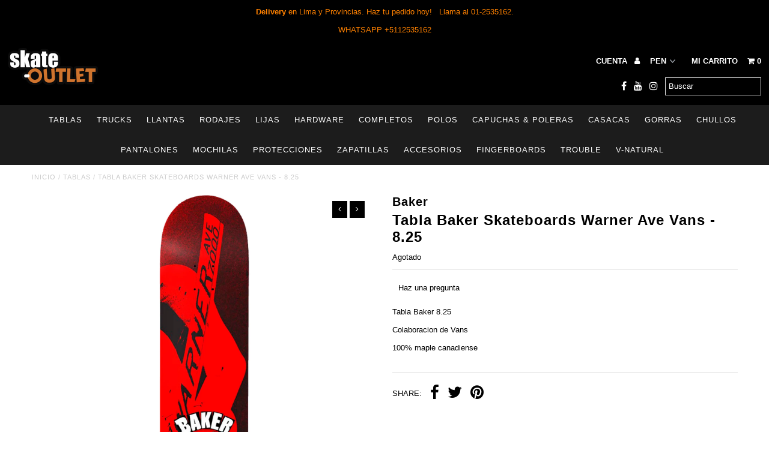

--- FILE ---
content_type: text/html; charset=utf-8
request_url: https://skate-outlet.com/products/tabla-baker-skateboards-warner-ave-vans-8-25
body_size: 16532
content:
<!DOCTYPE html>
<!--[if lt IE 7 ]><html class="ie ie6" lang="en"> <![endif]-->
<!--[if IE 7 ]><html class="ie ie7" lang="en"> <![endif]-->
<!--[if IE 8 ]><html class="ie ie8" lang="en"> <![endif]-->
<!--[if (gte IE 9)|!(IE)]><!--><html lang="en"> <!--<![endif]-->
<head>
  <meta charset="utf-8" />
  
  <!-- Add any tracking or verification meta content below this line -->
  <!-- Facebook or Google Analytics tracking should be placed in your Online store > Preferences and not your theme -->
  
  <!-- Meta content
================================================== -->

  <title>
    Tabla Baker Skateboards Warner Ave Vans - 8.25 &ndash; SKATEOUTLET
  </title>
  
  <meta name="description" content="Tabla Baker 8.25 Colaboracion de Vans  100% maple canadiense" />
  
  <link rel="canonical" href="https://skate-outlet.com/products/tabla-baker-skateboards-warner-ave-vans-8-25" />

  

<meta property="og:type" content="product">
<meta property="og:title" content="Tabla Baker Skateboards Warner Ave Vans - 8.25">
<meta property="og:url" content="https://skate-outlet.com/products/tabla-baker-skateboards-warner-ave-vans-8-25">
<meta property="og:description" content="Tabla Baker 8.25
Colaboracion de Vans 
100% maple canadiense">

<meta property="og:image" content="http://skate-outlet.com/cdn/shop/products/baker_x_vans_grande.png?v=1576082879">
<meta property="og:image:secure_url" content="https://skate-outlet.com/cdn/shop/products/baker_x_vans_grande.png?v=1576082879">

<meta property="og:price:amount" content="200.00">
<meta property="og:price:currency" content="PEN">

<meta property="og:site_name" content="SKATEOUTLET">



<meta name="twitter:card" content="summary">


<meta name="twitter:site" content="@">


<meta name="twitter:title" content="Tabla Baker Skateboards Warner Ave Vans - 8.25">
<meta name="twitter:description" content="Tabla Baker 8.25
Colaboracion de Vans 
100% maple canadiense">
<meta name="twitter:image" content="https://skate-outlet.com/cdn/shop/products/baker_x_vans_large.png?v=1576082879">
<meta name="twitter:image:width" content="480">
<meta name="twitter:image:height" content="480">


  <!-- CSS
================================================== -->

  <link href="//skate-outlet.com/cdn/shop/t/2/assets/stylesheet.css?v=49915516867511847141760732547" rel="stylesheet" type="text/css" media="all" />
  <link href="//skate-outlet.com/cdn/shop/t/2/assets/font-awesome.css?v=98795270751561101151552406618" rel="stylesheet" type="text/css" media="all" />
  <link href="//skate-outlet.com/cdn/shop/t/2/assets/queries.css?v=146699213107639532371760732547" rel="stylesheet" type="text/css" media="all" />
  
  <!-- Typography
================================================== -->  
  
    
    
  
  
  

  
    
  
  
     

  
     

  
    

  
       

  
    
  
  
  
  
  
  
  
  
      

  
   
  
  
     
  
  
      

  
   

  
   

  
   
  
  <!-- JS
================================================== -->

  <script type="text/javascript" src="//ajax.googleapis.com/ajax/libs/jquery/2.2.4/jquery.min.js"></script>

  <script src="//skate-outlet.com/cdn/shop/t/2/assets/theme.js?v=26088293876930471401552969906" type="text/javascript"></script> 
  <script src="//skate-outlet.com/cdn/shopifycloud/storefront/assets/themes_support/option_selection-b017cd28.js" type="text/javascript"></script>  
  <script src="//skate-outlet.com/cdn/shop/t/2/assets/jquery.fs.shifter.js?v=49917305197206640071552406620" type="text/javascript"></script>
  
  <meta name="viewport" content="width=device-width, initial-scale=1, maximum-scale=1, user-scalable=no">

  <!-- Favicons
================================================== -->

  <link rel="shortcut icon" href="//skate-outlet.com/cdn/shop/t/2/assets/favicon.png?v=133784548382658599781624083197">

  

  <script>window.performance && window.performance.mark && window.performance.mark('shopify.content_for_header.start');</script><meta id="shopify-digital-wallet" name="shopify-digital-wallet" content="/7184384052/digital_wallets/dialog">
<link rel="alternate" type="application/json+oembed" href="https://skate-outlet.com/products/tabla-baker-skateboards-warner-ave-vans-8-25.oembed">
<script async="async" src="/checkouts/internal/preloads.js?locale=es-PE"></script>
<script id="shopify-features" type="application/json">{"accessToken":"eddac5c8f399075d623dc014e4e478c7","betas":["rich-media-storefront-analytics"],"domain":"skate-outlet.com","predictiveSearch":true,"shopId":7184384052,"locale":"es"}</script>
<script>var Shopify = Shopify || {};
Shopify.shop = "skateoutlet.myshopify.com";
Shopify.locale = "es";
Shopify.currency = {"active":"PEN","rate":"1.0"};
Shopify.country = "PE";
Shopify.theme = {"name":"THEME-OUTLET","id":37343625268,"schema_name":"Fashionopolism","schema_version":"4.3.2","theme_store_id":null,"role":"main"};
Shopify.theme.handle = "null";
Shopify.theme.style = {"id":null,"handle":null};
Shopify.cdnHost = "skate-outlet.com/cdn";
Shopify.routes = Shopify.routes || {};
Shopify.routes.root = "/";</script>
<script type="module">!function(o){(o.Shopify=o.Shopify||{}).modules=!0}(window);</script>
<script>!function(o){function n(){var o=[];function n(){o.push(Array.prototype.slice.apply(arguments))}return n.q=o,n}var t=o.Shopify=o.Shopify||{};t.loadFeatures=n(),t.autoloadFeatures=n()}(window);</script>
<script id="shop-js-analytics" type="application/json">{"pageType":"product"}</script>
<script defer="defer" async type="module" src="//skate-outlet.com/cdn/shopifycloud/shop-js/modules/v2/client.init-shop-cart-sync_2Gr3Q33f.es.esm.js"></script>
<script defer="defer" async type="module" src="//skate-outlet.com/cdn/shopifycloud/shop-js/modules/v2/chunk.common_noJfOIa7.esm.js"></script>
<script defer="defer" async type="module" src="//skate-outlet.com/cdn/shopifycloud/shop-js/modules/v2/chunk.modal_Deo2FJQo.esm.js"></script>
<script type="module">
  await import("//skate-outlet.com/cdn/shopifycloud/shop-js/modules/v2/client.init-shop-cart-sync_2Gr3Q33f.es.esm.js");
await import("//skate-outlet.com/cdn/shopifycloud/shop-js/modules/v2/chunk.common_noJfOIa7.esm.js");
await import("//skate-outlet.com/cdn/shopifycloud/shop-js/modules/v2/chunk.modal_Deo2FJQo.esm.js");

  window.Shopify.SignInWithShop?.initShopCartSync?.({"fedCMEnabled":true,"windoidEnabled":true});

</script>
<script id="__st">var __st={"a":7184384052,"offset":-18000,"reqid":"673086fe-a7aa-4c04-bf7d-e7a62e60704b-1769150770","pageurl":"skate-outlet.com\/products\/tabla-baker-skateboards-warner-ave-vans-8-25","u":"bd487d14c233","p":"product","rtyp":"product","rid":4374484942942};</script>
<script>window.ShopifyPaypalV4VisibilityTracking = true;</script>
<script id="captcha-bootstrap">!function(){'use strict';const t='contact',e='account',n='new_comment',o=[[t,t],['blogs',n],['comments',n],[t,'customer']],c=[[e,'customer_login'],[e,'guest_login'],[e,'recover_customer_password'],[e,'create_customer']],r=t=>t.map((([t,e])=>`form[action*='/${t}']:not([data-nocaptcha='true']) input[name='form_type'][value='${e}']`)).join(','),a=t=>()=>t?[...document.querySelectorAll(t)].map((t=>t.form)):[];function s(){const t=[...o],e=r(t);return a(e)}const i='password',u='form_key',d=['recaptcha-v3-token','g-recaptcha-response','h-captcha-response',i],f=()=>{try{return window.sessionStorage}catch{return}},m='__shopify_v',_=t=>t.elements[u];function p(t,e,n=!1){try{const o=window.sessionStorage,c=JSON.parse(o.getItem(e)),{data:r}=function(t){const{data:e,action:n}=t;return t[m]||n?{data:e,action:n}:{data:t,action:n}}(c);for(const[e,n]of Object.entries(r))t.elements[e]&&(t.elements[e].value=n);n&&o.removeItem(e)}catch(o){console.error('form repopulation failed',{error:o})}}const l='form_type',E='cptcha';function T(t){t.dataset[E]=!0}const w=window,h=w.document,L='Shopify',v='ce_forms',y='captcha';let A=!1;((t,e)=>{const n=(g='f06e6c50-85a8-45c8-87d0-21a2b65856fe',I='https://cdn.shopify.com/shopifycloud/storefront-forms-hcaptcha/ce_storefront_forms_captcha_hcaptcha.v1.5.2.iife.js',D={infoText:'Protegido por hCaptcha',privacyText:'Privacidad',termsText:'Términos'},(t,e,n)=>{const o=w[L][v],c=o.bindForm;if(c)return c(t,g,e,D).then(n);var r;o.q.push([[t,g,e,D],n]),r=I,A||(h.body.append(Object.assign(h.createElement('script'),{id:'captcha-provider',async:!0,src:r})),A=!0)});var g,I,D;w[L]=w[L]||{},w[L][v]=w[L][v]||{},w[L][v].q=[],w[L][y]=w[L][y]||{},w[L][y].protect=function(t,e){n(t,void 0,e),T(t)},Object.freeze(w[L][y]),function(t,e,n,w,h,L){const[v,y,A,g]=function(t,e,n){const i=e?o:[],u=t?c:[],d=[...i,...u],f=r(d),m=r(i),_=r(d.filter((([t,e])=>n.includes(e))));return[a(f),a(m),a(_),s()]}(w,h,L),I=t=>{const e=t.target;return e instanceof HTMLFormElement?e:e&&e.form},D=t=>v().includes(t);t.addEventListener('submit',(t=>{const e=I(t);if(!e)return;const n=D(e)&&!e.dataset.hcaptchaBound&&!e.dataset.recaptchaBound,o=_(e),c=g().includes(e)&&(!o||!o.value);(n||c)&&t.preventDefault(),c&&!n&&(function(t){try{if(!f())return;!function(t){const e=f();if(!e)return;const n=_(t);if(!n)return;const o=n.value;o&&e.removeItem(o)}(t);const e=Array.from(Array(32),(()=>Math.random().toString(36)[2])).join('');!function(t,e){_(t)||t.append(Object.assign(document.createElement('input'),{type:'hidden',name:u})),t.elements[u].value=e}(t,e),function(t,e){const n=f();if(!n)return;const o=[...t.querySelectorAll(`input[type='${i}']`)].map((({name:t})=>t)),c=[...d,...o],r={};for(const[a,s]of new FormData(t).entries())c.includes(a)||(r[a]=s);n.setItem(e,JSON.stringify({[m]:1,action:t.action,data:r}))}(t,e)}catch(e){console.error('failed to persist form',e)}}(e),e.submit())}));const S=(t,e)=>{t&&!t.dataset[E]&&(n(t,e.some((e=>e===t))),T(t))};for(const o of['focusin','change'])t.addEventListener(o,(t=>{const e=I(t);D(e)&&S(e,y())}));const B=e.get('form_key'),M=e.get(l),P=B&&M;t.addEventListener('DOMContentLoaded',(()=>{const t=y();if(P)for(const e of t)e.elements[l].value===M&&p(e,B);[...new Set([...A(),...v().filter((t=>'true'===t.dataset.shopifyCaptcha))])].forEach((e=>S(e,t)))}))}(h,new URLSearchParams(w.location.search),n,t,e,['guest_login'])})(!0,!0)}();</script>
<script integrity="sha256-4kQ18oKyAcykRKYeNunJcIwy7WH5gtpwJnB7kiuLZ1E=" data-source-attribution="shopify.loadfeatures" defer="defer" src="//skate-outlet.com/cdn/shopifycloud/storefront/assets/storefront/load_feature-a0a9edcb.js" crossorigin="anonymous"></script>
<script data-source-attribution="shopify.dynamic_checkout.dynamic.init">var Shopify=Shopify||{};Shopify.PaymentButton=Shopify.PaymentButton||{isStorefrontPortableWallets:!0,init:function(){window.Shopify.PaymentButton.init=function(){};var t=document.createElement("script");t.src="https://skate-outlet.com/cdn/shopifycloud/portable-wallets/latest/portable-wallets.es.js",t.type="module",document.head.appendChild(t)}};
</script>
<script data-source-attribution="shopify.dynamic_checkout.buyer_consent">
  function portableWalletsHideBuyerConsent(e){var t=document.getElementById("shopify-buyer-consent"),n=document.getElementById("shopify-subscription-policy-button");t&&n&&(t.classList.add("hidden"),t.setAttribute("aria-hidden","true"),n.removeEventListener("click",e))}function portableWalletsShowBuyerConsent(e){var t=document.getElementById("shopify-buyer-consent"),n=document.getElementById("shopify-subscription-policy-button");t&&n&&(t.classList.remove("hidden"),t.removeAttribute("aria-hidden"),n.addEventListener("click",e))}window.Shopify?.PaymentButton&&(window.Shopify.PaymentButton.hideBuyerConsent=portableWalletsHideBuyerConsent,window.Shopify.PaymentButton.showBuyerConsent=portableWalletsShowBuyerConsent);
</script>
<script data-source-attribution="shopify.dynamic_checkout.cart.bootstrap">document.addEventListener("DOMContentLoaded",(function(){function t(){return document.querySelector("shopify-accelerated-checkout-cart, shopify-accelerated-checkout")}if(t())Shopify.PaymentButton.init();else{new MutationObserver((function(e,n){t()&&(Shopify.PaymentButton.init(),n.disconnect())})).observe(document.body,{childList:!0,subtree:!0})}}));
</script>

<script>window.performance && window.performance.mark && window.performance.mark('shopify.content_for_header.end');</script>

<link href="https://monorail-edge.shopifysvc.com" rel="dns-prefetch">
<script>(function(){if ("sendBeacon" in navigator && "performance" in window) {try {var session_token_from_headers = performance.getEntriesByType('navigation')[0].serverTiming.find(x => x.name == '_s').description;} catch {var session_token_from_headers = undefined;}var session_cookie_matches = document.cookie.match(/_shopify_s=([^;]*)/);var session_token_from_cookie = session_cookie_matches && session_cookie_matches.length === 2 ? session_cookie_matches[1] : "";var session_token = session_token_from_headers || session_token_from_cookie || "";function handle_abandonment_event(e) {var entries = performance.getEntries().filter(function(entry) {return /monorail-edge.shopifysvc.com/.test(entry.name);});if (!window.abandonment_tracked && entries.length === 0) {window.abandonment_tracked = true;var currentMs = Date.now();var navigation_start = performance.timing.navigationStart;var payload = {shop_id: 7184384052,url: window.location.href,navigation_start,duration: currentMs - navigation_start,session_token,page_type: "product"};window.navigator.sendBeacon("https://monorail-edge.shopifysvc.com/v1/produce", JSON.stringify({schema_id: "online_store_buyer_site_abandonment/1.1",payload: payload,metadata: {event_created_at_ms: currentMs,event_sent_at_ms: currentMs}}));}}window.addEventListener('pagehide', handle_abandonment_event);}}());</script>
<script id="web-pixels-manager-setup">(function e(e,d,r,n,o){if(void 0===o&&(o={}),!Boolean(null===(a=null===(i=window.Shopify)||void 0===i?void 0:i.analytics)||void 0===a?void 0:a.replayQueue)){var i,a;window.Shopify=window.Shopify||{};var t=window.Shopify;t.analytics=t.analytics||{};var s=t.analytics;s.replayQueue=[],s.publish=function(e,d,r){return s.replayQueue.push([e,d,r]),!0};try{self.performance.mark("wpm:start")}catch(e){}var l=function(){var e={modern:/Edge?\/(1{2}[4-9]|1[2-9]\d|[2-9]\d{2}|\d{4,})\.\d+(\.\d+|)|Firefox\/(1{2}[4-9]|1[2-9]\d|[2-9]\d{2}|\d{4,})\.\d+(\.\d+|)|Chrom(ium|e)\/(9{2}|\d{3,})\.\d+(\.\d+|)|(Maci|X1{2}).+ Version\/(15\.\d+|(1[6-9]|[2-9]\d|\d{3,})\.\d+)([,.]\d+|)( \(\w+\)|)( Mobile\/\w+|) Safari\/|Chrome.+OPR\/(9{2}|\d{3,})\.\d+\.\d+|(CPU[ +]OS|iPhone[ +]OS|CPU[ +]iPhone|CPU IPhone OS|CPU iPad OS)[ +]+(15[._]\d+|(1[6-9]|[2-9]\d|\d{3,})[._]\d+)([._]\d+|)|Android:?[ /-](13[3-9]|1[4-9]\d|[2-9]\d{2}|\d{4,})(\.\d+|)(\.\d+|)|Android.+Firefox\/(13[5-9]|1[4-9]\d|[2-9]\d{2}|\d{4,})\.\d+(\.\d+|)|Android.+Chrom(ium|e)\/(13[3-9]|1[4-9]\d|[2-9]\d{2}|\d{4,})\.\d+(\.\d+|)|SamsungBrowser\/([2-9]\d|\d{3,})\.\d+/,legacy:/Edge?\/(1[6-9]|[2-9]\d|\d{3,})\.\d+(\.\d+|)|Firefox\/(5[4-9]|[6-9]\d|\d{3,})\.\d+(\.\d+|)|Chrom(ium|e)\/(5[1-9]|[6-9]\d|\d{3,})\.\d+(\.\d+|)([\d.]+$|.*Safari\/(?![\d.]+ Edge\/[\d.]+$))|(Maci|X1{2}).+ Version\/(10\.\d+|(1[1-9]|[2-9]\d|\d{3,})\.\d+)([,.]\d+|)( \(\w+\)|)( Mobile\/\w+|) Safari\/|Chrome.+OPR\/(3[89]|[4-9]\d|\d{3,})\.\d+\.\d+|(CPU[ +]OS|iPhone[ +]OS|CPU[ +]iPhone|CPU IPhone OS|CPU iPad OS)[ +]+(10[._]\d+|(1[1-9]|[2-9]\d|\d{3,})[._]\d+)([._]\d+|)|Android:?[ /-](13[3-9]|1[4-9]\d|[2-9]\d{2}|\d{4,})(\.\d+|)(\.\d+|)|Mobile Safari.+OPR\/([89]\d|\d{3,})\.\d+\.\d+|Android.+Firefox\/(13[5-9]|1[4-9]\d|[2-9]\d{2}|\d{4,})\.\d+(\.\d+|)|Android.+Chrom(ium|e)\/(13[3-9]|1[4-9]\d|[2-9]\d{2}|\d{4,})\.\d+(\.\d+|)|Android.+(UC? ?Browser|UCWEB|U3)[ /]?(15\.([5-9]|\d{2,})|(1[6-9]|[2-9]\d|\d{3,})\.\d+)\.\d+|SamsungBrowser\/(5\.\d+|([6-9]|\d{2,})\.\d+)|Android.+MQ{2}Browser\/(14(\.(9|\d{2,})|)|(1[5-9]|[2-9]\d|\d{3,})(\.\d+|))(\.\d+|)|K[Aa][Ii]OS\/(3\.\d+|([4-9]|\d{2,})\.\d+)(\.\d+|)/},d=e.modern,r=e.legacy,n=navigator.userAgent;return n.match(d)?"modern":n.match(r)?"legacy":"unknown"}(),u="modern"===l?"modern":"legacy",c=(null!=n?n:{modern:"",legacy:""})[u],f=function(e){return[e.baseUrl,"/wpm","/b",e.hashVersion,"modern"===e.buildTarget?"m":"l",".js"].join("")}({baseUrl:d,hashVersion:r,buildTarget:u}),m=function(e){var d=e.version,r=e.bundleTarget,n=e.surface,o=e.pageUrl,i=e.monorailEndpoint;return{emit:function(e){var a=e.status,t=e.errorMsg,s=(new Date).getTime(),l=JSON.stringify({metadata:{event_sent_at_ms:s},events:[{schema_id:"web_pixels_manager_load/3.1",payload:{version:d,bundle_target:r,page_url:o,status:a,surface:n,error_msg:t},metadata:{event_created_at_ms:s}}]});if(!i)return console&&console.warn&&console.warn("[Web Pixels Manager] No Monorail endpoint provided, skipping logging."),!1;try{return self.navigator.sendBeacon.bind(self.navigator)(i,l)}catch(e){}var u=new XMLHttpRequest;try{return u.open("POST",i,!0),u.setRequestHeader("Content-Type","text/plain"),u.send(l),!0}catch(e){return console&&console.warn&&console.warn("[Web Pixels Manager] Got an unhandled error while logging to Monorail."),!1}}}}({version:r,bundleTarget:l,surface:e.surface,pageUrl:self.location.href,monorailEndpoint:e.monorailEndpoint});try{o.browserTarget=l,function(e){var d=e.src,r=e.async,n=void 0===r||r,o=e.onload,i=e.onerror,a=e.sri,t=e.scriptDataAttributes,s=void 0===t?{}:t,l=document.createElement("script"),u=document.querySelector("head"),c=document.querySelector("body");if(l.async=n,l.src=d,a&&(l.integrity=a,l.crossOrigin="anonymous"),s)for(var f in s)if(Object.prototype.hasOwnProperty.call(s,f))try{l.dataset[f]=s[f]}catch(e){}if(o&&l.addEventListener("load",o),i&&l.addEventListener("error",i),u)u.appendChild(l);else{if(!c)throw new Error("Did not find a head or body element to append the script");c.appendChild(l)}}({src:f,async:!0,onload:function(){if(!function(){var e,d;return Boolean(null===(d=null===(e=window.Shopify)||void 0===e?void 0:e.analytics)||void 0===d?void 0:d.initialized)}()){var d=window.webPixelsManager.init(e)||void 0;if(d){var r=window.Shopify.analytics;r.replayQueue.forEach((function(e){var r=e[0],n=e[1],o=e[2];d.publishCustomEvent(r,n,o)})),r.replayQueue=[],r.publish=d.publishCustomEvent,r.visitor=d.visitor,r.initialized=!0}}},onerror:function(){return m.emit({status:"failed",errorMsg:"".concat(f," has failed to load")})},sri:function(e){var d=/^sha384-[A-Za-z0-9+/=]+$/;return"string"==typeof e&&d.test(e)}(c)?c:"",scriptDataAttributes:o}),m.emit({status:"loading"})}catch(e){m.emit({status:"failed",errorMsg:(null==e?void 0:e.message)||"Unknown error"})}}})({shopId: 7184384052,storefrontBaseUrl: "https://skate-outlet.com",extensionsBaseUrl: "https://extensions.shopifycdn.com/cdn/shopifycloud/web-pixels-manager",monorailEndpoint: "https://monorail-edge.shopifysvc.com/unstable/produce_batch",surface: "storefront-renderer",enabledBetaFlags: ["2dca8a86"],webPixelsConfigList: [{"id":"shopify-app-pixel","configuration":"{}","eventPayloadVersion":"v1","runtimeContext":"STRICT","scriptVersion":"0450","apiClientId":"shopify-pixel","type":"APP","privacyPurposes":["ANALYTICS","MARKETING"]},{"id":"shopify-custom-pixel","eventPayloadVersion":"v1","runtimeContext":"LAX","scriptVersion":"0450","apiClientId":"shopify-pixel","type":"CUSTOM","privacyPurposes":["ANALYTICS","MARKETING"]}],isMerchantRequest: false,initData: {"shop":{"name":"SKATEOUTLET","paymentSettings":{"currencyCode":"PEN"},"myshopifyDomain":"skateoutlet.myshopify.com","countryCode":"PE","storefrontUrl":"https:\/\/skate-outlet.com"},"customer":null,"cart":null,"checkout":null,"productVariants":[{"price":{"amount":200.0,"currencyCode":"PEN"},"product":{"title":"Tabla Baker Skateboards Warner Ave Vans - 8.25","vendor":"Baker","id":"4374484942942","untranslatedTitle":"Tabla Baker Skateboards Warner Ave Vans - 8.25","url":"\/products\/tabla-baker-skateboards-warner-ave-vans-8-25","type":"TABLAS"},"id":"31200769572958","image":{"src":"\/\/skate-outlet.com\/cdn\/shop\/products\/baker_x_vans.png?v=1576082879"},"sku":"","title":"Default Title","untranslatedTitle":"Default Title"}],"purchasingCompany":null},},"https://skate-outlet.com/cdn","fcfee988w5aeb613cpc8e4bc33m6693e112",{"modern":"","legacy":""},{"shopId":"7184384052","storefrontBaseUrl":"https:\/\/skate-outlet.com","extensionBaseUrl":"https:\/\/extensions.shopifycdn.com\/cdn\/shopifycloud\/web-pixels-manager","surface":"storefront-renderer","enabledBetaFlags":"[\"2dca8a86\"]","isMerchantRequest":"false","hashVersion":"fcfee988w5aeb613cpc8e4bc33m6693e112","publish":"custom","events":"[[\"page_viewed\",{}],[\"product_viewed\",{\"productVariant\":{\"price\":{\"amount\":200.0,\"currencyCode\":\"PEN\"},\"product\":{\"title\":\"Tabla Baker Skateboards Warner Ave Vans - 8.25\",\"vendor\":\"Baker\",\"id\":\"4374484942942\",\"untranslatedTitle\":\"Tabla Baker Skateboards Warner Ave Vans - 8.25\",\"url\":\"\/products\/tabla-baker-skateboards-warner-ave-vans-8-25\",\"type\":\"TABLAS\"},\"id\":\"31200769572958\",\"image\":{\"src\":\"\/\/skate-outlet.com\/cdn\/shop\/products\/baker_x_vans.png?v=1576082879\"},\"sku\":\"\",\"title\":\"Default Title\",\"untranslatedTitle\":\"Default Title\"}}]]"});</script><script>
  window.ShopifyAnalytics = window.ShopifyAnalytics || {};
  window.ShopifyAnalytics.meta = window.ShopifyAnalytics.meta || {};
  window.ShopifyAnalytics.meta.currency = 'PEN';
  var meta = {"product":{"id":4374484942942,"gid":"gid:\/\/shopify\/Product\/4374484942942","vendor":"Baker","type":"TABLAS","handle":"tabla-baker-skateboards-warner-ave-vans-8-25","variants":[{"id":31200769572958,"price":20000,"name":"Tabla Baker Skateboards Warner Ave Vans - 8.25","public_title":null,"sku":""}],"remote":false},"page":{"pageType":"product","resourceType":"product","resourceId":4374484942942,"requestId":"673086fe-a7aa-4c04-bf7d-e7a62e60704b-1769150770"}};
  for (var attr in meta) {
    window.ShopifyAnalytics.meta[attr] = meta[attr];
  }
</script>
<script class="analytics">
  (function () {
    var customDocumentWrite = function(content) {
      var jquery = null;

      if (window.jQuery) {
        jquery = window.jQuery;
      } else if (window.Checkout && window.Checkout.$) {
        jquery = window.Checkout.$;
      }

      if (jquery) {
        jquery('body').append(content);
      }
    };

    var hasLoggedConversion = function(token) {
      if (token) {
        return document.cookie.indexOf('loggedConversion=' + token) !== -1;
      }
      return false;
    }

    var setCookieIfConversion = function(token) {
      if (token) {
        var twoMonthsFromNow = new Date(Date.now());
        twoMonthsFromNow.setMonth(twoMonthsFromNow.getMonth() + 2);

        document.cookie = 'loggedConversion=' + token + '; expires=' + twoMonthsFromNow;
      }
    }

    var trekkie = window.ShopifyAnalytics.lib = window.trekkie = window.trekkie || [];
    if (trekkie.integrations) {
      return;
    }
    trekkie.methods = [
      'identify',
      'page',
      'ready',
      'track',
      'trackForm',
      'trackLink'
    ];
    trekkie.factory = function(method) {
      return function() {
        var args = Array.prototype.slice.call(arguments);
        args.unshift(method);
        trekkie.push(args);
        return trekkie;
      };
    };
    for (var i = 0; i < trekkie.methods.length; i++) {
      var key = trekkie.methods[i];
      trekkie[key] = trekkie.factory(key);
    }
    trekkie.load = function(config) {
      trekkie.config = config || {};
      trekkie.config.initialDocumentCookie = document.cookie;
      var first = document.getElementsByTagName('script')[0];
      var script = document.createElement('script');
      script.type = 'text/javascript';
      script.onerror = function(e) {
        var scriptFallback = document.createElement('script');
        scriptFallback.type = 'text/javascript';
        scriptFallback.onerror = function(error) {
                var Monorail = {
      produce: function produce(monorailDomain, schemaId, payload) {
        var currentMs = new Date().getTime();
        var event = {
          schema_id: schemaId,
          payload: payload,
          metadata: {
            event_created_at_ms: currentMs,
            event_sent_at_ms: currentMs
          }
        };
        return Monorail.sendRequest("https://" + monorailDomain + "/v1/produce", JSON.stringify(event));
      },
      sendRequest: function sendRequest(endpointUrl, payload) {
        // Try the sendBeacon API
        if (window && window.navigator && typeof window.navigator.sendBeacon === 'function' && typeof window.Blob === 'function' && !Monorail.isIos12()) {
          var blobData = new window.Blob([payload], {
            type: 'text/plain'
          });

          if (window.navigator.sendBeacon(endpointUrl, blobData)) {
            return true;
          } // sendBeacon was not successful

        } // XHR beacon

        var xhr = new XMLHttpRequest();

        try {
          xhr.open('POST', endpointUrl);
          xhr.setRequestHeader('Content-Type', 'text/plain');
          xhr.send(payload);
        } catch (e) {
          console.log(e);
        }

        return false;
      },
      isIos12: function isIos12() {
        return window.navigator.userAgent.lastIndexOf('iPhone; CPU iPhone OS 12_') !== -1 || window.navigator.userAgent.lastIndexOf('iPad; CPU OS 12_') !== -1;
      }
    };
    Monorail.produce('monorail-edge.shopifysvc.com',
      'trekkie_storefront_load_errors/1.1',
      {shop_id: 7184384052,
      theme_id: 37343625268,
      app_name: "storefront",
      context_url: window.location.href,
      source_url: "//skate-outlet.com/cdn/s/trekkie.storefront.8d95595f799fbf7e1d32231b9a28fd43b70c67d3.min.js"});

        };
        scriptFallback.async = true;
        scriptFallback.src = '//skate-outlet.com/cdn/s/trekkie.storefront.8d95595f799fbf7e1d32231b9a28fd43b70c67d3.min.js';
        first.parentNode.insertBefore(scriptFallback, first);
      };
      script.async = true;
      script.src = '//skate-outlet.com/cdn/s/trekkie.storefront.8d95595f799fbf7e1d32231b9a28fd43b70c67d3.min.js';
      first.parentNode.insertBefore(script, first);
    };
    trekkie.load(
      {"Trekkie":{"appName":"storefront","development":false,"defaultAttributes":{"shopId":7184384052,"isMerchantRequest":null,"themeId":37343625268,"themeCityHash":"5015501764017764572","contentLanguage":"es","currency":"PEN","eventMetadataId":"ecd8d811-61cb-4d81-a642-3393c49ca111"},"isServerSideCookieWritingEnabled":true,"monorailRegion":"shop_domain","enabledBetaFlags":["65f19447"]},"Session Attribution":{},"S2S":{"facebookCapiEnabled":false,"source":"trekkie-storefront-renderer","apiClientId":580111}}
    );

    var loaded = false;
    trekkie.ready(function() {
      if (loaded) return;
      loaded = true;

      window.ShopifyAnalytics.lib = window.trekkie;

      var originalDocumentWrite = document.write;
      document.write = customDocumentWrite;
      try { window.ShopifyAnalytics.merchantGoogleAnalytics.call(this); } catch(error) {};
      document.write = originalDocumentWrite;

      window.ShopifyAnalytics.lib.page(null,{"pageType":"product","resourceType":"product","resourceId":4374484942942,"requestId":"673086fe-a7aa-4c04-bf7d-e7a62e60704b-1769150770","shopifyEmitted":true});

      var match = window.location.pathname.match(/checkouts\/(.+)\/(thank_you|post_purchase)/)
      var token = match? match[1]: undefined;
      if (!hasLoggedConversion(token)) {
        setCookieIfConversion(token);
        window.ShopifyAnalytics.lib.track("Viewed Product",{"currency":"PEN","variantId":31200769572958,"productId":4374484942942,"productGid":"gid:\/\/shopify\/Product\/4374484942942","name":"Tabla Baker Skateboards Warner Ave Vans - 8.25","price":"200.00","sku":"","brand":"Baker","variant":null,"category":"TABLAS","nonInteraction":true,"remote":false},undefined,undefined,{"shopifyEmitted":true});
      window.ShopifyAnalytics.lib.track("monorail:\/\/trekkie_storefront_viewed_product\/1.1",{"currency":"PEN","variantId":31200769572958,"productId":4374484942942,"productGid":"gid:\/\/shopify\/Product\/4374484942942","name":"Tabla Baker Skateboards Warner Ave Vans - 8.25","price":"200.00","sku":"","brand":"Baker","variant":null,"category":"TABLAS","nonInteraction":true,"remote":false,"referer":"https:\/\/skate-outlet.com\/products\/tabla-baker-skateboards-warner-ave-vans-8-25"});
      }
    });


        var eventsListenerScript = document.createElement('script');
        eventsListenerScript.async = true;
        eventsListenerScript.src = "//skate-outlet.com/cdn/shopifycloud/storefront/assets/shop_events_listener-3da45d37.js";
        document.getElementsByTagName('head')[0].appendChild(eventsListenerScript);

})();</script>
<script
  defer
  src="https://skate-outlet.com/cdn/shopifycloud/perf-kit/shopify-perf-kit-3.0.4.min.js"
  data-application="storefront-renderer"
  data-shop-id="7184384052"
  data-render-region="gcp-us-central1"
  data-page-type="product"
  data-theme-instance-id="37343625268"
  data-theme-name="Fashionopolism"
  data-theme-version="4.3.2"
  data-monorail-region="shop_domain"
  data-resource-timing-sampling-rate="10"
  data-shs="true"
  data-shs-beacon="true"
  data-shs-export-with-fetch="true"
  data-shs-logs-sample-rate="1"
  data-shs-beacon-endpoint="https://skate-outlet.com/api/collect"
></script>
</head>

<body class="gridlock shifter product">
  <div id="CartDrawer" class="drawer drawer--right">
  <div class="drawer__header">
    <div class="table-cell">
    <h3>Mi carrito</h3>
    </div>
    <div class="table-cell">
    <span class="drawer__close js-drawer-close">
        Cerrar
    </span>
    </div>
  </div>
  <div id="CartContainer"></div>
</div>
  <div id="shopify-section-mobile-navigation" class="shopify-section"><nav class="shifter-navigation no-fouc" data-section-id="mobile-navigation" data-section-type="mobile-navigation">
  <div class="search">
    <form action="/search" method="get">
      <input type="text" name="q" id="q" placeholder="Buscar" />
    </form>           
  </div>
  <ul id="accordion">
    
    <!-- If we are dealing with a mega navigation -->
          
    <!-- If we are not dealing with the mega navigation -->    
    
    
    <li><a href="/collections/tablas/tabla" title="">TABLAS</a></li>
    
    
    
    <!-- If we are dealing with a mega navigation -->
          
    <!-- If we are not dealing with the mega navigation -->    
    
    
    <li><a href="/collections/trucks" title="">TRUCKS</a></li>
    
    
    
    <!-- If we are dealing with a mega navigation -->
          
    <!-- If we are not dealing with the mega navigation -->    
    
    
    <li><a href="/collections/llantas" title="">LLANTAS</a></li>
    
    
    
    <!-- If we are dealing with a mega navigation -->
          
    <!-- If we are not dealing with the mega navigation -->    
    
    
    <li><a href="/collections/rodajes/rodajes" title="">RODAJES</a></li>
    
    
    
    <!-- If we are dealing with a mega navigation -->
          
    <!-- If we are not dealing with the mega navigation -->    
    
    
    <li><a href="/collections/lijas/lija" title="">LIJAS</a></li>
    
    
    
    <!-- If we are dealing with a mega navigation -->
          
    <!-- If we are not dealing with the mega navigation -->    
    
    
    <li><a href="/collections/hardware/hardware" title="">HARDWARE</a></li>
    
    
    
    <!-- If we are dealing with a mega navigation -->
          
    <!-- If we are not dealing with the mega navigation -->    
    
    
    <li><a href="/collections/completos/completo" title="">COMPLETOS</a></li>
    
    
    
    <!-- If we are dealing with a mega navigation -->
          
    <!-- If we are not dealing with the mega navigation -->    
    
    
    <li><a href="/collections/polos/polo" title="">POLOS</a></li>
    
    
    
    <!-- If we are dealing with a mega navigation -->
          
    <!-- If we are not dealing with the mega navigation -->    
    
    
    <li><a href="/collections/capuchas-poleras/capucha" title="">CAPUCHAS & POLERAS</a></li>
    
    
    
    <!-- If we are dealing with a mega navigation -->
          
    <!-- If we are not dealing with the mega navigation -->    
    
    
    <li><a href="/collections/casacas/casaca" title="">CASACAS</a></li>
    
    
    
    <!-- If we are dealing with a mega navigation -->
          
    <!-- If we are not dealing with the mega navigation -->    
    
    
    <li><a href="/collections/gorras/gorra" title="">GORRAS</a></li>
    
    
    
    <!-- If we are dealing with a mega navigation -->
          
    <!-- If we are not dealing with the mega navigation -->    
    
    
    <li><a href="/collections/chullos/chullo" title="">CHULLOS</a></li>
    
    
    
    <!-- If we are dealing with a mega navigation -->
          
    <!-- If we are not dealing with the mega navigation -->    
    
    
    <li><a href="/collections/pantalones/pantalon" title="">PANTALONES</a></li>
    
    
    
    <!-- If we are dealing with a mega navigation -->
          
    <!-- If we are not dealing with the mega navigation -->    
    
    
    <li><a href="/collections/mochilas/mochila" title="">MOCHILAS</a></li>
    
    
    
    <!-- If we are dealing with a mega navigation -->
          
    <!-- If we are not dealing with the mega navigation -->    
    
    
    <li><a href="/collections/cascos" title="">PROTECCIONES</a></li>
    
    
    
    <!-- If we are dealing with a mega navigation -->
          
    <!-- If we are not dealing with the mega navigation -->    
    
    
    <li><a href="/collections/zapatillas" title="">ZAPATILLAS</a></li>
    
    
    
    <!-- If we are dealing with a mega navigation -->
          
    <!-- If we are not dealing with the mega navigation -->    
    
    
    <li><a href="/collections/accesorios/accesorio" title="">ACCESORIOS</a></li>
    
    
    
    <!-- If we are dealing with a mega navigation -->
          
    <!-- If we are not dealing with the mega navigation -->    
    
    
    <li><a href="/collections/fingerboards/fingerboard" title="">FINGERBOARDS</a></li>
    
    
    
    <!-- If we are dealing with a mega navigation -->
          
    <!-- If we are not dealing with the mega navigation -->    
    
    
    <li><a href="/collections/trouble" title="">TROUBLE</a></li>
    
    
    
    <!-- If we are dealing with a mega navigation -->
          
    <!-- If we are not dealing with the mega navigation -->    
    
    
    <li><a href="/collections/v-natural/V-NATURAL" title="">V-NATURAL</a></li>
    
    
      
  </ul>
</nav> 



</div>
  <div class="shifter-page is-moved-by-drawer" id="PageContainer">   
    <div class="page-wrap">
      <div id="shopify-section-header" class="shopify-section"><div class="header-section" data-section-id="header" data-section-type="header-section">

<div id="top-bar" class="gridlock-fluid">
  <div class="row">
  <div class="row">
    <div class="desktop-12 tablet-6 mobile-3">
      <p><strong>Delivery</strong> en Lima y Provincias. Haz tu pedido hoy!   Llama al 01-2535162.  </p><p>WHATSAPP  +5112535162</p>
    </div>
  </div>
  </div>
</div>  

    <header class="gridlock-fluid">
      <div class="row">
      <div id="identity" class="row">        
        <div id="logo" class="desktop-8 tablet-3 mobile-3">       
          
<a href="/">
            <img src="//skate-outlet.com/cdn/shop/files/logo_skate_outlet_png_600x.png?v=1613745602" alt="SKATEOUTLET" itemprop="logo">        
          </a>
                   
        </div>  

        <div class="desktop-4 tablet-3 mobile-3">
          <ul id="cart">            
            
            <li>
                                 
              <a href="/account/login">Cuenta  <i class="fa fa-user"></i></a>
              
            </li>
            
            
            <li><select class="currency-picker" name="currencies">
  
  
  <option value="PEN" selected="selected">PEN</option>
  
  
  
</select></li>
            
            <li class="cart-overview">
              <a href="/cart" class="site-header__cart-toggle js-drawer-open-right" aria-controls="CartDrawer" aria-expanded="false">
                <span class="cart-words">Mi carrito</span>
                &nbsp;<i class="fa fa-shopping-cart"></i> 
                <span class="CartCount">0</span>
              </a> 
            </li>
            <li class="shifter-handle"><i class="fa fa-bars" aria-hidden="true"></i></li>
          </ul>           

          <ul id="social-links">
            <li><a href="https://www.facebook.com/skateoutletperu/" target="_blank"><i class="fa fa-facebook"></i></a></li>
            
            
            
            <li><a href="https://www.youtube.com/user/SKATEOUTLET" target="_blank"><i class="fa fa-youtube"></i></a></li>
            
            <li><a href="//instagram.com/skateoutletperu" target="_blank"><i class="fa fa-instagram"></i></a></li>
            <li class="searchbox">
              <form action="/search" method="get">
                <input type="text" name="q" id="q" placeholder="Buscar" />
              </form>  
            </li>            
          </ul>
        </div>
      </div>
      </div>
    </header>

    <nav id="nav" role="navigation" class="gridlock-fluid">
  <div class="row">
  <div id="navigation" class="row">      
    <ul id="nav" class="desktop-12 mobile-3">
      
                  
      
      
      <li><a href="/collections/tablas/tabla" title="">TABLAS</a></li>
      
      
                  
      
      
      <li><a href="/collections/trucks" title="">TRUCKS</a></li>
      
      
                  
      
      
      <li><a href="/collections/llantas" title="">LLANTAS</a></li>
      
      
                  
      
      
      <li><a href="/collections/rodajes/rodajes" title="">RODAJES</a></li>
      
      
                  
      
      
      <li><a href="/collections/lijas/lija" title="">LIJAS</a></li>
      
      
                  
      
      
      <li><a href="/collections/hardware/hardware" title="">HARDWARE</a></li>
      
      
                  
      
      
      <li><a href="/collections/completos/completo" title="">COMPLETOS</a></li>
      
      
                  
      
      
      <li><a href="/collections/polos/polo" title="">POLOS</a></li>
      
      
                  
      
      
      <li><a href="/collections/capuchas-poleras/capucha" title="">CAPUCHAS & POLERAS</a></li>
      
      
                  
      
      
      <li><a href="/collections/casacas/casaca" title="">CASACAS</a></li>
      
      
                  
      
      
      <li><a href="/collections/gorras/gorra" title="">GORRAS</a></li>
      
      
                  
      
      
      <li><a href="/collections/chullos/chullo" title="">CHULLOS</a></li>
      
      
                  
      
      
      <li><a href="/collections/pantalones/pantalon" title="">PANTALONES</a></li>
      
      
                  
      
      
      <li><a href="/collections/mochilas/mochila" title="">MOCHILAS</a></li>
      
      
                  
      
      
      <li><a href="/collections/cascos" title="">PROTECCIONES</a></li>
      
      
                  
      
      
      <li><a href="/collections/zapatillas" title="">ZAPATILLAS</a></li>
      
      
                  
      
      
      <li><a href="/collections/accesorios/accesorio" title="">ACCESORIOS</a></li>
      
      
                  
      
      
      <li><a href="/collections/fingerboards/fingerboard" title="">FINGERBOARDS</a></li>
      
      
                  
      
      
      <li><a href="/collections/trouble" title="">TROUBLE</a></li>
      
      
                  
      
      
      <li><a href="/collections/v-natural/V-NATURAL" title="">V-NATURAL</a></li>
      
      
    </ul> 
  </div> 
  </div>
</nav>

<style>
  
  #logo img { max-width: 150px; }
  
  #logo { 
    
  }
  
  #top-bar, #top-bar p { 
    font-size: 13px;
    font-weight: ;
  }
  
  header #q {
    font-size: 13px;
  }
 
  ul#cart li a { 
    font-size: 13px;
    font-weight: 600;
  }
  
  select.currency-picker {
    font-size: 13px;
    font-weight: 600;
  }
  
  #logo { 
    font-weight: 400; 
    font-size: 24px; 
    text-transform: none; 
  }

  #logo a { 
    
  }
  
  nav {
    text-align: center;
     line-height: 50px;
  }
</style>
  
</div>

</div>	  
      <div class="clear"></div>
        


      	
      <div id="content" class="row">	
        
        
          <div id="breadcrumb" class="desktop-12">
    <a href="/" class="homepage-link" title="Inicio">Inicio</a>
    
    
    <span class="separator"> / </span> 
    <a href="/collections/types?q=TABLAS" title="TABLAS">TABLAS</a>
    
    <span class="separator"> / </span>
    <span class="page-title">Tabla Baker Skateboards Warner Ave Vans - 8.25</span>
    
  </div>
<div class="clear"></div>
	
        	
        
          <div id="shopify-section-product-template" class="shopify-section"><div itemscope itemtype="http://schema.org/Product" id="product-4374484942942" data-product-id="4374484942942" class="product-page" data-section-id="product-template">

  <meta itemprop="url" content="https://skate-outlet.com/products/tabla-baker-skateboards-warner-ave-vans-8-25">
  <meta itemprop="image" content="//skate-outlet.com/cdn/shop/products/baker_x_vans_grande.png?v=1576082879">

  <div id="mob-product-images" class="owl-carousel desktop-hide tablet-hide mobile-3">
    
    <div class="mthumb"><img src="//skate-outlet.com/cdn/shop/products/baker_x_vans.png?v=1576082879" alt="Tabla Baker Skateboards Warner Ave Vans - 8.25"></div>
    
  </div>    

  <div id="product-photos" class="desktop-6  tablet-3 mobile-hide">
    
    <div id="bigimage" class="bigimage-4374484942942 desktop-12 tablet-6">
      <img class="mainimage" id="4374484942942" data-image-id="" src="//skate-outlet.com/cdn/shop/products/baker_x_vans.png?v=1576082879" alt='' title="Tabla Baker Skateboards Warner Ave Vans - 8.25"/> 
    
    <div class="main-image-navigation">
      <span class="prev-image"><i class="fa fa-angle-left"></i></span>
      <span class="next-image"><i class="fa fa-angle-right"></i></span>
    </div>      
    
    </div>
    
  </div>

  
  <div id="product-right" class="desktop-6 tablet-3 mobile-3">
    <div id="product-description" >
      
      <h2>Baker</h2>
      <h1 itemprop="name">Tabla Baker Skateboards Warner Ave Vans - 8.25</h1>
      <div itemprop="offers" itemscope itemtype="http://schema.org/Offer">
        <p class="product-prices">
          
          <span class="product-price" itemprop="price">Agotado</span>
          
        </p>    

        <meta itemprop="priceCurrency" content="PEN">
        <link itemprop="availability" href="http://schema.org/OutOfStock">

        <span class="variant-sku"></span>
<form action="/cart/add" method="post" data-money-format="S/. {{amount}}" data-product-id="4374484942942" enctype="multipart/form-data" class="product_form" id="AddToCartForm" data-product="{&quot;id&quot;:4374484942942,&quot;title&quot;:&quot;Tabla Baker Skateboards Warner Ave Vans - 8.25&quot;,&quot;handle&quot;:&quot;tabla-baker-skateboards-warner-ave-vans-8-25&quot;,&quot;description&quot;:&quot;\u003cp\u003eTabla Baker 8.25\u003c\/p\u003e\n\u003cp\u003eColaboracion de Vans \u003c\/p\u003e\n\u003cp\u003e100% maple canadiense\u003c\/p\u003e&quot;,&quot;published_at&quot;:&quot;2019-12-11T10:31:36-05:00&quot;,&quot;created_at&quot;:&quot;2019-12-11T11:47:59-05:00&quot;,&quot;vendor&quot;:&quot;Baker&quot;,&quot;type&quot;:&quot;TABLAS&quot;,&quot;tags&quot;:[&quot;tabla&quot;],&quot;price&quot;:20000,&quot;price_min&quot;:20000,&quot;price_max&quot;:20000,&quot;available&quot;:false,&quot;price_varies&quot;:false,&quot;compare_at_price&quot;:null,&quot;compare_at_price_min&quot;:0,&quot;compare_at_price_max&quot;:0,&quot;compare_at_price_varies&quot;:false,&quot;variants&quot;:[{&quot;id&quot;:31200769572958,&quot;title&quot;:&quot;Default Title&quot;,&quot;option1&quot;:&quot;Default Title&quot;,&quot;option2&quot;:null,&quot;option3&quot;:null,&quot;sku&quot;:&quot;&quot;,&quot;requires_shipping&quot;:true,&quot;taxable&quot;:false,&quot;featured_image&quot;:null,&quot;available&quot;:false,&quot;name&quot;:&quot;Tabla Baker Skateboards Warner Ave Vans - 8.25&quot;,&quot;public_title&quot;:null,&quot;options&quot;:[&quot;Default Title&quot;],&quot;price&quot;:20000,&quot;weight&quot;:0,&quot;compare_at_price&quot;:null,&quot;inventory_management&quot;:&quot;shopify&quot;,&quot;barcode&quot;:&quot;&quot;,&quot;requires_selling_plan&quot;:false,&quot;selling_plan_allocations&quot;:[]}],&quot;images&quot;:[&quot;\/\/skate-outlet.com\/cdn\/shop\/products\/baker_x_vans.png?v=1576082879&quot;],&quot;featured_image&quot;:&quot;\/\/skate-outlet.com\/cdn\/shop\/products\/baker_x_vans.png?v=1576082879&quot;,&quot;options&quot;:[&quot;Title&quot;],&quot;media&quot;:[{&quot;alt&quot;:null,&quot;id&quot;:5676052578398,&quot;position&quot;:1,&quot;preview_image&quot;:{&quot;aspect_ratio&quot;:1.0,&quot;height&quot;:1500,&quot;width&quot;:1500,&quot;src&quot;:&quot;\/\/skate-outlet.com\/cdn\/shop\/products\/baker_x_vans.png?v=1576082879&quot;},&quot;aspect_ratio&quot;:1.0,&quot;height&quot;:1500,&quot;media_type&quot;:&quot;image&quot;,&quot;src&quot;:&quot;\/\/skate-outlet.com\/cdn\/shop\/products\/baker_x_vans.png?v=1576082879&quot;,&quot;width&quot;:1500}],&quot;requires_selling_plan&quot;:false,&quot;selling_plan_groups&quot;:[],&quot;content&quot;:&quot;\u003cp\u003eTabla Baker 8.25\u003c\/p\u003e\n\u003cp\u003eColaboracion de Vans \u003c\/p\u003e\n\u003cp\u003e100% maple canadiense\u003c\/p\u003e&quot;}">
  
  <div class="what-is-it">
    
  </div>
  <div class="product-variants"></div><!-- product variants -->  
  <input  type="hidden" id="" name="id" data-sku="" value="31200769572958" />    
  

  
  <div class="clear"></div>
</form>






        <ul id="popups">
          
          
          
          <li class="last"><a href="#pop-four" class="fancybox">Haz una pregunta</a></li>
        </ul>
        <div id="pop-one" class="product-page-popup" style="display: none"></div>
        <div id="pop-two" class="product-page-popup" style="display: none"></div>
        <div id="pop-three" class="product-page-popup" style="display: none"></div>
        <div id="pop-four" class="product-page-popup" style="display: none"><form method="post" action="/contact#contact_form" id="contact_form" accept-charset="UTF-8" class="contact-form"><input type="hidden" name="form_type" value="contact" /><input type="hidden" name="utf8" value="✓" />




 
<div id="contactFormWrapper">
    <p>
      <label>Nombre completo</label>
      <input type="text" id="contactFormName" name="contact[name]" placeholder="Nombre completo" />
    </p>
    <p>
      <label>Correo electrónico</label>
      <input type="email" id="contactFormEmail" name="contact[email]" placeholder="Correo electrónico" />
    </p>
    <p>
      <label>Número de teléfono</label>
      <input type="text" id="contactFormTelephone" name="contact[phone]" placeholder="Número de teléfono" />
    </p> 

  <input type="hidden" name="contact[product]" value="Tabla Baker Skateboards Warner Ave Vans - 8.25">
  <input type="hidden" name="contact[producturl]" value="https://skate-outlet.com//products/tabla-baker-skateboards-warner-ave-vans-8-25">

    <p>
      <label>Mensaje</label>
      <textarea rows="15" cols="90" id="contactFormMessage" name="contact[body]" placeholder="Mensaje"></textarea>
    </p>
  <p>
      <input type="submit" id="contactFormSubmit" class="secondary button" value="Enviar" />
  </p>            
</div><!-- contactWrapper -->

</form></div>
        
      </div>
    

      <div class="rte">
      <p>Tabla Baker 8.25</p>
<p>Colaboracion de Vans </p>
<p>100% maple canadiense</p>
      </div>
      
      <div id="shopify-product-reviews" data-id="4374484942942"></div>
      
      <div class="desc">
        <div class="share-icons">
  <span class="share-text">SHARE:</span>
  <a href="//www.facebook.com/sharer.php?u=https://skate-outlet.com/products/tabla-baker-skateboards-warner-ave-vans-8-25" class="facebook" target="_blank"><i class="fa fa-facebook fa-2x"></i></a>
  <a href="//twitter.com/home?status=https://skate-outlet.com/products/tabla-baker-skateboards-warner-ave-vans-8-25 via @" title="Share on Twitter" target="_blank" class="twitter"><i class="fa fa-twitter fa-2x"></i></a>
  
  <a target="blank" href="//pinterest.com/pin/create/button/?url=https://skate-outlet.com/products/tabla-baker-skateboards-warner-ave-vans-8-25&amp;media=http://skate-outlet.com/cdn/shop/products/baker_x_vans_1024x1024.png?v=1576082879" title="Pin This Product" class="pintrest"><i class="fa fa-pinterest fa-2x"></i></a>
  
  
  
</div>
      </div>
    </div>

    
  </div>
  <div class="clear"></div>
  
  <div id="related" class="bottom-related">
    <!-- Solution brought to you by Caroline Schnapp -->
<!-- See this: http://wiki.shopify.com/Related_Products -->









  </div>	
  <div class="clear"></div>
  

  <div id="looked-at" class="desktop-12 mobile-hide">
    <div id="recently-viewed-products" class="collection clearfix" style="display:none">
  <h4>Recientemente visto</h4>
</div>


<script id="recently-viewed-product-template"  type="text/x-jquery-tmpl">
<div id="product-${handle}" class="desktop-2 tablet-1 mobile-half">
  <div class="image">
    <a href="${url}" class="cy">
      <img src="${Shopify.resizeImage(featured_image, "medium")}" />
  </a>
  </div>
  </div>
</script>


<script type="text/javascript" charset="utf-8">
  //<![CDATA[

  // Including jQuery conditionnally.
  if (typeof jQuery === 'undefined') {
    document.write("\u003cscript src=\"\/\/ajax.googleapis.com\/ajax\/libs\/jquery\/1\/jquery.min.js\" type=\"text\/javascript\"\u003e\u003c\/script\u003e");
    document.write('<script type="text/javascript">jQuery.noConflict();<\/script>');
  }

  // Including api.jquery.js conditionnally.
  if (typeof Shopify.resizeImage === 'undefined') {
    document.write("\u003cscript src=\"\/\/skate-outlet.com\/cdn\/shopifycloud\/storefront\/assets\/themes_support\/api.jquery-7ab1a3a4.js\" type=\"text\/javascript\"\u003e\u003c\/script\u003e");
  }

  //]]>
</script>

<script src="//ajax.aspnetcdn.com/ajax/jquery.templates/beta1/jquery.tmpl.min.js" type="text/javascript"></script>
<script src="//skate-outlet.com/cdn/shop/t/2/assets/jquery.products.min.js?v=69449650225931047071552406620" type="text/javascript"></script>

<script type="text/javascript" charset="utf-8">
  //<![CDATA[

  Shopify.Products.showRecentlyViewed( { howManyToShow:6 } );

  //]]>
</script>

<style>

  /* Some styles to get you started */

  .collection {
    clear: both;
    padding-top: 20px;
  }

  .collection .product {
    float: left;
    text-align: center;
    margin-bottom: 0;
    padding: 0;
    position: relative; /* used to display absolutely positioned sale tag */
    overflow: hidden;
  }

  .collection .product.last {
    margin-right: 0;
  }

  .collection .product .image {
    border: 1px solid #e5e5e5;
    margin-bottom: 10px;
    overflow: hidden;
  }

  .collection .product .cy {
    display: block;
    margin: 0 auto;
  }

  .collection .product .image img {
  }

  .collection .product .title {
    display: block;
    line-height: 16px;
    font-size: 12px;
    font-weight: 700;
  }

  .collection .product .price {
    display: block;
    line-height: 16px;
    font-size: 11px;
    font-weight: normal;
  }

  /* new clearfix */
  .clearfix:after {
    visibility: hidden;
    display: block;
    font-size: 0;
    content: " ";
    clear: both;
    height: 0;
  }
  * html .clearfix             { zoom: 1; } /* IE6 */
  *:first-child+html .clearfix { zoom: 1; } /* IE7 */

</style>
  </div>
</div>


<style>
  

    
  
</style>


</div>  
      </div>
      
    </div>  <!-- close the page-wrap class -->
    <div id="shopify-section-footer" class="shopify-section"><div class="footer-section" data-section-id="footer" data-section-type="footer-section">

  
  <div id="newsletter">
    <div class="row">
      <label class="desktop-4 tablet-2 mobile-3">Suscríbase para ofertas via correo eléctrónico</label>

<div id="signup" class="desktop-4 tablet-2 mobile-3">
  <form method="post" action="/contact#contact_form" id="contact_form" accept-charset="UTF-8" class="contact-form"><input type="hidden" name="form_type" value="customer" /><input type="hidden" name="utf8" value="✓" />
  
  
  <input type="hidden" name="contact[tags]" value="prospect, password page">
  <input type="email" name="contact[email]" id="mce-EMAIL" placeholder="Ingrese su correo electrónico">
  <input type="submit" id="mc-embedded-subscribe" value="Suscribir">
  
  </form>   
</div>

<ul id="social-icons" class="desktop-4 tablet-2 mobile-3">
  <li><a href="https://www.facebook.com/skateoutletperu/" target="_blank"><i class="fa fa-facebook fa-2x"></i></a></li>
  
  
  
  <li><a href="https://www.youtube.com/user/SKATEOUTLET" target="_blank"><i class="fa fa-youtube fa-2x"></i></a></li>
  
  <li><a href="//instagram.com/skateoutletperu" target="_blank"><i class="fa fa-instagram fa-2x"></i></a></li>
</ul>

    </div>
  </div>  
  

<footer>
  <div class="row">
          
       
    
  
  <div class="desktop-3 tablet-3 mobile-3">
    <div class="section-title">          
      <h4>INFO</h4>
    </div>
    <ul >
      
      <li><a href="/collections/tablas/TABLA" title="">TABLAS</a></li>
      
      <li><a href="/collections/trucks/TRUCK" title="">TRUCKS</a></li>
      
      <li><a href="/collections/llantas/LLANTA" title="">LLANTAS</a></li>
      
      <li><a href="/collections/rodajes/RODAJE" title="">RODAJES</a></li>
      
      <li><a href="/collections/lijas/LIJA" title="">LIJAS</a></li>
      
      <li><a href="/collections/hardware/HARDWARE" title="">HARDWARE</a></li>
      
      <li><a href="/collections/completos/COMPLETO" title="">COMPLETOS</a></li>
      
      <li><a href="/collections/polos/POLO" title="">POLOS</a></li>
      
      <li><a href="/collections/capuchas-poleras/CAPUCHA" title="">CAPUCHAS & POLERAS</a></li>
      
      <li><a href="/collections/casacas/CASACA" title="">CASACAS</a></li>
      
      <li><a href="/collections/gorras/GORRA" title="">GORRAS</a></li>
      
      <li><a href="/collections/chullos/CHULLO" title="">CHULLOS</a></li>
      
      <li><a href="/collections/pantalones/PANTALON" title="">PANTALONES</a></li>
      
      <li><a href="/collections/mochilas/MOCHILA" title="">MOCHILAS</a></li>
      
      <li><a href="/collections/cascos/PROTECCION" title="">PROTECCIONES</a></li>
      
      <li><a href="/collections/zapatillas/ZAPATILLA" title="">ZAPATILLAS</a></li>
      
      <li><a href="/collections/accesorios/ACCESORIO" title="">ACCESORIOS</a></li>
      
      <li><a href="/collections/fingerboards/FINGERBOARD" title="">FINGERBOARDS</a></li>
      
      <li><a href="/collections/trouble/TROUBLE" title="">TROUBLE</a></li>
      
      <li><a href="/collections/v-natural/V-NATURAL" title="">V-NATURAL</a></li>
      
    </ul>
  </div>
  
     
       
    
  
  <div class="desktop-3 tablet-3 mobile-3">
    <div class="section-title">          
      <h4>ATENCION</h4>
    </div>
    <div style="text-align:left; margin-top:10px;">
      <a href="https://forms.office.com/Pages/ResponsePage.aspx?id=DQSIkWdsW0yxEjajBLZtrQAAAAAAAAAAAAa__ZjhqZpUQjUwWEwwMDVBQThJS1U2VTVDSzExQTRaQy4u"
         target="_blank"
         title="Libro de Reclamaciones"
         style="text-decoration:none; color:inherit; display:inline-flex; flex-direction:column; align-items:left; gap:8px;">
        <img src="https://skate-outlet.com/cdn/shop/files/lr-black_500x.png?v=1760415885"
             alt="Libro de Reclamaciones"
             style="width:120px; height:auto;">
        <span style="font-weight:600;"> </span>
      </a>
    </div>
  </div>
  
     
       
    
    <div class="desktop-3 tablet-3 mobile-3">
      <div class="section-title">
        <h4>CONTÁCTANOS</h4>
      </div>
      <p><strong>Direcciones:</strong><br/>Av. Ejercito 554<br/>Miraflores - Lima 18<br/>Lima - PERÚ<br/>Tlf. 01-2535162</p><p></p><p></p><p>Av. Aviacion 5092, <br/>C.C. Santa Rosa tda. 4,<br/>Higuereta, Surco.<br/>Lima - PERÚ<br/>Tlf. 01-2609684</p><p> </p><p></p><p><strong>Servicio al cliente</strong><br/>skate-outlet@hotmail.com<br/>51-1-2535162</p><p></p><h5><strong>WHATSAPP</strong></h5><h4><strong>+5112535162</strong></h4><p></p><p></p><p></p>
    </div>
     
       
    
    <div class="desktop-3 tablet-3 mobile-3">
      <div class="section-title">
        <h4>PROCESO DE COMPRA:</h4>
      </div>
      <p><strong>1-</strong> Agrega tus productos al CARRITO<br/><strong>2-</strong> Haz click en FINALIZAR PEDIDO<br/><strong>3-</strong> Ingresa tus datos de envío<br/><strong>4-</strong> Continúa a FORMA DE PAGO<br/><strong>5-</strong> Revisa toda tu información y haz click en FINALIZAR EL PEDIDO<br/><strong>6-</strong> Selecciona el medio de pago:<br/>     -usando una tarjeta de crédito/débito o <br/>     -generando un código para pago online o presencial en el banco de tu elección<br/><strong>7-</strong> Una vez realizado el pago, despacharemos tu compra dentro de las primeras 24 horas y recibirás una confirmación de envío por email. Pagos realizados por la mañana serán entregados o despachados el mismo día  Los pagos confirmados por la tarde serán despachados al día siguiente.   <br/><br/><strong>Haz seguimiento o consulta de tu compra al teléfono 01-2535162 de Lun-Sab, horario 11.00am-8:00pm</strong></p>
    </div>
     
         
  </div> 
  <div class="clear"></div>
<div class="sub-footer row">
    <div class="desktop-6 tablet-3 mobile-3 left-side">
      Copyright &copy; 2026 <a href="/" title="">SKATEOUTLET</a>
    </div>
    <div class="desktop-6 tablet-3 mobile-3 right-side">   
        
    </div>  
  </div>

</footer>

</div>

</div>
  </div> <!-- close the shifter-page class -->

  
  

<script type="text/javascript">
  if($(window).width() > 500){
    // Fancybox Join our mailing list popup
    $(document).ready(function(){

      var check_cookie = $.cookie('mailing_list_delay_popup');
      if(check_cookie == null){
        $.cookie('mailing_list_delay_popup', 'expires_seven_days', { expires: 7 });
        //fire your fancybox here
        setTimeout(function(){
          $.fancybox({
            href: "#subscribe_popup"
          });
        }, 4000);
      }
    }); 
  };

</script>  


<div style="display:none">
  <div id="subscribe_popup">
    
    <h3>Suscríbete ahora</h3>
    <p>Y recibe descuentos exclusivos en tu correo electrónico</p>    <!-- BEGIN #subs-container -->
    <div id="subs-container" class="clearfix">
      <div id="mc_embed_signup">
        <form method="post" action="/contact#contact_form" id="contact_form" accept-charset="UTF-8" class="contact-form"><input type="hidden" name="form_type" value="customer" /><input type="hidden" name="utf8" value="✓" />
        
        
        <input type="hidden" name="contact[tags]" value="prospect, password page">
        <input type="email" name="contact[email]" id="mce-EMAIL" placeholder="Ingrese su correo electrónico">
        <input type="submit" id="mc-embedded-subscribe" value="Suscribir">
        
        </form> 
      </div>  
    </div>
    <div class="clear"></div>
    <div class="fb-like" data-href="https://skate-outlet.com" data-layout="button_count" data-action="like" data-show-faces="true" data-share="false"></div>
  </div>
</div>
  
  
  <a href="#" class="scrollup"><i class="icon-chevron-up icon-2x"></i></a>

  <!-- Begin Recently Viewed Products -->
  <script type="text/javascript" charset="utf-8">
    //<![CDATA[
    // Including api.jquery.js conditionnally.
    if (typeof Shopify.resizeImage === 'undefined') {
      document.write("\u003cscript src=\"\/\/skate-outlet.com\/cdn\/shopifycloud\/storefront\/assets\/themes_support\/api.jquery-7ab1a3a4.js\" type=\"text\/javascript\"\u003e\u003c\/script\u003e");
    }
    //]]>
  </script>
  <script src="//ajax.aspnetcdn.com/ajax/jquery.templates/beta1/jquery.tmpl.min.js" type="text/javascript"></script>
  <script src="//skate-outlet.com/cdn/shop/t/2/assets/jquery.products.min.js?v=69449650225931047071552406620" type="text/javascript"></script>

  
  <script type="text/javascript" charset="utf-8">
    //<![CDATA[
    Shopify.Products.recordRecentlyViewed();
    //]]>
    $('input, textarea').placeholder();
  </script>
    
  

  

<script src="//skate-outlet.com/cdn/s/javascripts/currencies.js" type="text/javascript"></script>
<script src="//skate-outlet.com/cdn/shop/t/2/assets/jquery.currencies.min.js?v=30321906837909522691552406620" type="text/javascript"></script>

<script>

Currency.format = 'money_with_currency_format';

var shopCurrency = 'PEN';

/* Sometimes merchants change their shop currency, let's tell our JavaScript file */
Currency.moneyFormats[shopCurrency].money_with_currency_format = "S\/. {{amount}} PEN";
Currency.moneyFormats[shopCurrency].money_format = "S\/. {{amount}}";
  
/* Default currency */
var defaultCurrency = 'PEN';
  
/* Cookie currency */
var cookieCurrency = Currency.cookie.read();

/* Fix for customer account pages */
jQuery('span.money span.money').each(function() {
  jQuery(this).parents('span.money').removeClass('money');
});

/* Saving the current price */
jQuery('span.money').each(function() {
  jQuery(this).attr('data-currency-PEN', jQuery(this).html());
});

// If there's no cookie.
if (cookieCurrency == null) {
  if (shopCurrency !== defaultCurrency) {
    Currency.convertAll(shopCurrency, defaultCurrency);
  }
  else {
    Currency.currentCurrency = defaultCurrency;
  }
}
// If the cookie value does not correspond to any value in the currency dropdown.
else if (jQuery('[name=currencies]').size() && jQuery('[name=currencies] option[value=' + cookieCurrency + ']').size() === 0) {
  Currency.currentCurrency = shopCurrency;
  Currency.cookie.write(shopCurrency);
}
else if (cookieCurrency === shopCurrency) {
  Currency.currentCurrency = shopCurrency;
}
else {
  Currency.convertAll(shopCurrency, cookieCurrency);
}

jQuery('[name=currencies]').val(Currency.currentCurrency).change(function() {
  var newCurrency = jQuery(this).val();
  Currency.convertAll(Currency.currentCurrency, newCurrency);
  jQuery('.selected-currency').text(Currency.currentCurrency);
});

var original_selectCallback = window.selectCallback;
var selectCallback = function(variant, selector) {
  original_selectCallback(variant, selector);
  Currency.convertAll(shopCurrency, jQuery('[name=currencies]').val());
  jQuery('.selected-currency').text(Currency.currentCurrency);
};

$('body').on('ajaxCart.afterCartLoad', function(cart) {
  Currency.convertAll(shopCurrency, jQuery('[name=currencies]').val());
  jQuery('.selected-currency').text(Currency.currentCurrency);  
});

jQuery('.selected-currency').text(Currency.currentCurrency);

</script>



  
  <script src="//skate-outlet.com/cdn/shop/t/2/assets/handlebars.min.js?v=79044469952368397291552406619" type="text/javascript"></script>
  <!-- /snippets/ajax-cart-template.liquid -->

  <script id="CartTemplate" type="text/template">

  
    <form action="/cart" method="post" novalidate class="cart ajaxcart">
      <div class="ajaxcart__inner">
        {{#items}}
        <div class="ajaxcart__product">
          <div class="ajaxcart row" data-line="{{line}}">

              <div class="grid__item desktop-4 tablet-2 mobile-1">
                <a href="{{url}}" class="ajaxcart__product-image"><img src="{{img}}" alt=""></a>
              </div>
              <div class="desktop-8 tablet-4 mobile-2">
                <p>
                  <a href="{{url}}" class="ajaxcart__product-name">{{name}}</a>
                  {{#if variation}}
                    <span class="ajaxcart__product-meta">{{variation}}</span>
                  {{/if}}
                  {{#properties}}
                    {{#each this}}
                      {{#if this}}
                        <span class="ajaxcart__product-meta">{{@key}}: {{this}}</span>
                      {{/if}}
                    {{/each}}
                  {{/properties}}
                  
                </p>
                <p><strong>{{{price}}}</strong></p>

                <div class="display-table">
                  <div class="display-table-cell">
                    <div class="ajaxcart__qty">
                      <button type="button" class="ajaxcart__qty-adjust ajaxcart__qty--minus quantity-increment" data-id="{{id}}" data-qty="{{itemMinus}}" data-line="{{line}}">
                        <span>&minus;</span>
                      </button>
                      <input type="text" name="updates[]" class="ajaxcart__qty-num" value="{{itemQty}}" min="0" data-id="{{id}}" data-line="{{line}}" aria-label="quantity" pattern="[0-9]*">
                      <button type="button" class="ajaxcart__qty-adjust ajaxcart__qty--plus quantity-increment" data-id="{{id}}" data-line="{{line}}" data-qty="{{itemAdd}}">                        
                        <span>+</span>
                      </button>
                    </div>
                  </div>
                </div>
              </div>

          </div>
        </div>
        {{/items}}

        
      </div>
      <div class="ajaxcart__footer row">

          <div class="desktop-half tablet-half mobile-half">
            <p><strong>Subtotal</strong></p>
          </div>
          <div class="desktop-half tablet-half mobile-half">
            <p class="text-right"><strong>{{{totalPrice}}}</strong></p>
          </div>

        <p class="text-center">Costo de envio se calcula al final</p>
        <button type="submit" class="cart__checkout" name="checkout">
          Finalizar pedido &rarr;
        </button>
        
      </div>
    </form>
  
  </script>
  <script id="AjaxQty" type="text/template">
  
    <div class="ajaxcart__qty">
      <button type="button" class="ajaxcart__qty-adjust ajaxcart__qty--minus icon-fallback-text" data-id="{{id}}" data-qty="{{itemMinus}}">
        <span class="icon icon-minus" aria-hidden="true"></span>
        <span class="fallback-text">&minus;</span>
      </button>
      <input type="text" class="ajaxcart__qty-num" value="{{itemQty}}" min="0" data-id="{{id}}" aria-label="quantity" pattern="[0-9]*">
      <button type="button" class="ajaxcart__qty-adjust ajaxcart__qty--plus icon-fallback-text" data-id="{{id}}" data-qty="{{itemAdd}}">
        <span class="icon icon-plus" aria-hidden="true"></span>
        <span class="fallback-text">+</span>
      </button>
    </div>
  
  </script>
  <script id="JsQty" type="text/template">
  
    <div class="js-qty">
      <button type="button" class="js-qty__adjust js-qty__adjust--minus quantity-increment" data-id="{{id}}" data-qty="{{itemMinus}}">
        <span>&minus;</span>
      </button>
      <input type="text" class="js-qty__num" value="{{itemQty}}" min="1" data-id="{{id}}" aria-label="quantity" pattern="[0-9]*" name="{{inputName}}" id="{{inputId}}">
      <button type="button" class="js-qty__adjust js-qty__adjust--plus quantity-increment" data-id="{{id}}" data-qty="{{itemAdd}}">
        <span>+</span>
      </button>
    </div>
  
  </script>



  <script src="//skate-outlet.com/cdn/shop/t/2/assets/ajax-cart.js?v=2838790682840422971552969906" type="text/javascript"></script>
  <script>
    jQuery(function($) {
      ajaxCart.init({
        formSelector: '#AddToCartForm',
        cartContainer: '#CartContainer',
        addToCartSelector: '#AddToCart',
        cartCountSelector: '.CartCount',
        cartCostSelector: '.CartCost',
        moneyFormat: "S\/. {{amount}}",
        onToggleCallback: function(cart) {
        Currency.convertAll(shopCurrency, Currency.currentCurrency);
        jQuery('.selected-currency').text(Currency.currentCurrency);
      }
     });
    });
    jQuery('body').on('ajaxCart.afterCartLoad', function(evt, cart) {
      // Bind to 'ajaxCart.afterCartLoad' to run any javascript after the cart has loaded in the DOM
      timber.RightDrawer.open();
    });      
  </script>
  
  
  <!-- Add any additional scripts below this line --> 
  

  
</body>
</html>
